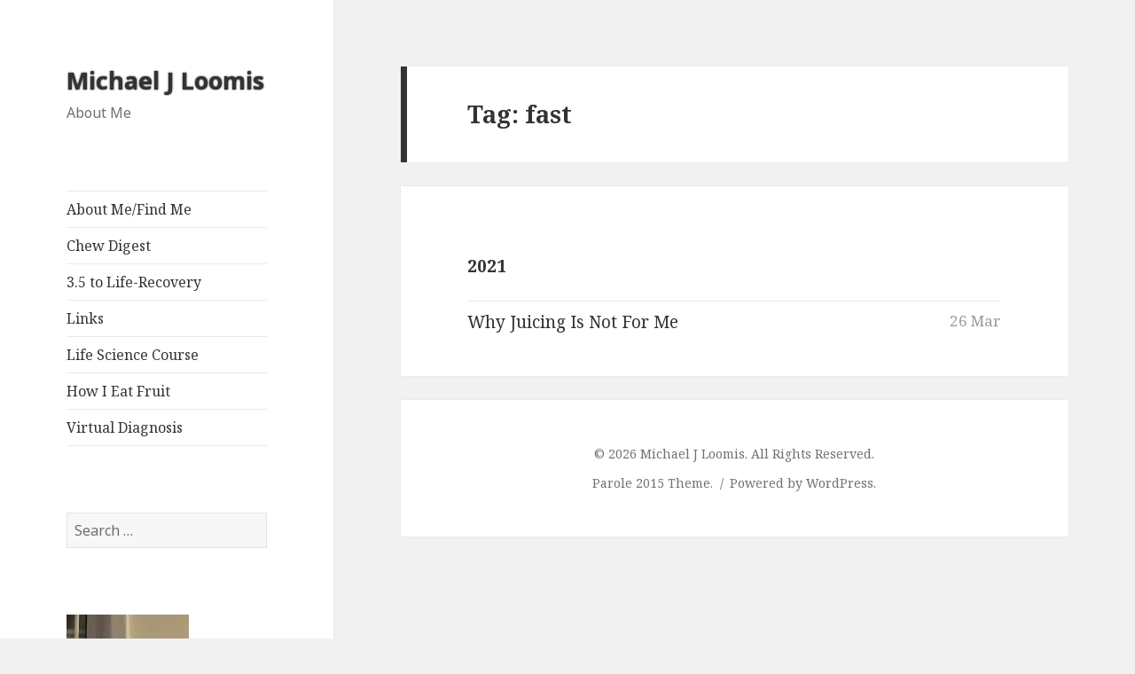

--- FILE ---
content_type: text/html; charset=UTF-8
request_url: https://michaeljloomis.com/tag/fast/
body_size: 7463
content:
<!DOCTYPE html>
<html lang="en-US" class="no-js">
<head>
	<meta charset="UTF-8">
	<meta name="viewport" content="width=device-width">
	<link rel="profile" href="https://gmpg.org/xfn/11">
	<link rel="pingback" href="https://michaeljloomis.com/xmlrpc.php">
	<!--[if lt IE 9]>
	<script src="https://michaeljloomis.com/wp-content/themes/twentyfifteen/js/html5.js?ver=3.7.0"></script>
	<![endif]-->
	<script>(function(html){html.className = html.className.replace(/\bno-js\b/,'js')})(document.documentElement);</script>
<title>fast &#8211; Michael J Loomis</title>
<meta name='robots' content='max-image-preview:large' />
<link rel='dns-prefetch' href='//fonts.googleapis.com' />
<link rel='dns-prefetch' href='//s.w.org' />
<link rel='dns-prefetch' href='//www.googletagmanager.com' />
<link href='https://fonts.gstatic.com' crossorigin rel='preconnect' />
<link rel="alternate" type="application/rss+xml" title="Michael J Loomis &raquo; Feed" href="https://michaeljloomis.com/feed/" />
<link rel="alternate" type="application/rss+xml" title="Michael J Loomis &raquo; Comments Feed" href="https://michaeljloomis.com/comments/feed/" />
<link rel="alternate" type="application/rss+xml" title="Michael J Loomis &raquo; fast Tag Feed" href="https://michaeljloomis.com/tag/fast/feed/" />
<script>
window._wpemojiSettings = {"baseUrl":"https:\/\/s.w.org\/images\/core\/emoji\/13.1.0\/72x72\/","ext":".png","svgUrl":"https:\/\/s.w.org\/images\/core\/emoji\/13.1.0\/svg\/","svgExt":".svg","source":{"concatemoji":"https:\/\/michaeljloomis.com\/wp-includes\/js\/wp-emoji-release.min.js?ver=5.9.12"}};
/*! This file is auto-generated */
!function(e,a,t){var n,r,o,i=a.createElement("canvas"),p=i.getContext&&i.getContext("2d");function s(e,t){var a=String.fromCharCode;p.clearRect(0,0,i.width,i.height),p.fillText(a.apply(this,e),0,0);e=i.toDataURL();return p.clearRect(0,0,i.width,i.height),p.fillText(a.apply(this,t),0,0),e===i.toDataURL()}function c(e){var t=a.createElement("script");t.src=e,t.defer=t.type="text/javascript",a.getElementsByTagName("head")[0].appendChild(t)}for(o=Array("flag","emoji"),t.supports={everything:!0,everythingExceptFlag:!0},r=0;r<o.length;r++)t.supports[o[r]]=function(e){if(!p||!p.fillText)return!1;switch(p.textBaseline="top",p.font="600 32px Arial",e){case"flag":return s([127987,65039,8205,9895,65039],[127987,65039,8203,9895,65039])?!1:!s([55356,56826,55356,56819],[55356,56826,8203,55356,56819])&&!s([55356,57332,56128,56423,56128,56418,56128,56421,56128,56430,56128,56423,56128,56447],[55356,57332,8203,56128,56423,8203,56128,56418,8203,56128,56421,8203,56128,56430,8203,56128,56423,8203,56128,56447]);case"emoji":return!s([10084,65039,8205,55357,56613],[10084,65039,8203,55357,56613])}return!1}(o[r]),t.supports.everything=t.supports.everything&&t.supports[o[r]],"flag"!==o[r]&&(t.supports.everythingExceptFlag=t.supports.everythingExceptFlag&&t.supports[o[r]]);t.supports.everythingExceptFlag=t.supports.everythingExceptFlag&&!t.supports.flag,t.DOMReady=!1,t.readyCallback=function(){t.DOMReady=!0},t.supports.everything||(n=function(){t.readyCallback()},a.addEventListener?(a.addEventListener("DOMContentLoaded",n,!1),e.addEventListener("load",n,!1)):(e.attachEvent("onload",n),a.attachEvent("onreadystatechange",function(){"complete"===a.readyState&&t.readyCallback()})),(n=t.source||{}).concatemoji?c(n.concatemoji):n.wpemoji&&n.twemoji&&(c(n.twemoji),c(n.wpemoji)))}(window,document,window._wpemojiSettings);
</script>
<style>
img.wp-smiley,
img.emoji {
	display: inline !important;
	border: none !important;
	box-shadow: none !important;
	height: 1em !important;
	width: 1em !important;
	margin: 0 0.07em !important;
	vertical-align: -0.1em !important;
	background: none !important;
	padding: 0 !important;
}
</style>
	<link rel='stylesheet' id='wp-block-library-css'  href='https://michaeljloomis.com/wp-includes/css/dist/block-library/style.min.css?ver=5.9.12' media='all' />
<style id='wp-block-library-theme-inline-css'>
.wp-block-audio figcaption{color:#555;font-size:13px;text-align:center}.is-dark-theme .wp-block-audio figcaption{color:hsla(0,0%,100%,.65)}.wp-block-code>code{font-family:Menlo,Consolas,monaco,monospace;color:#1e1e1e;padding:.8em 1em;border:1px solid #ddd;border-radius:4px}.wp-block-embed figcaption{color:#555;font-size:13px;text-align:center}.is-dark-theme .wp-block-embed figcaption{color:hsla(0,0%,100%,.65)}.blocks-gallery-caption{color:#555;font-size:13px;text-align:center}.is-dark-theme .blocks-gallery-caption{color:hsla(0,0%,100%,.65)}.wp-block-image figcaption{color:#555;font-size:13px;text-align:center}.is-dark-theme .wp-block-image figcaption{color:hsla(0,0%,100%,.65)}.wp-block-pullquote{border-top:4px solid;border-bottom:4px solid;margin-bottom:1.75em;color:currentColor}.wp-block-pullquote__citation,.wp-block-pullquote cite,.wp-block-pullquote footer{color:currentColor;text-transform:uppercase;font-size:.8125em;font-style:normal}.wp-block-quote{border-left:.25em solid;margin:0 0 1.75em;padding-left:1em}.wp-block-quote cite,.wp-block-quote footer{color:currentColor;font-size:.8125em;position:relative;font-style:normal}.wp-block-quote.has-text-align-right{border-left:none;border-right:.25em solid;padding-left:0;padding-right:1em}.wp-block-quote.has-text-align-center{border:none;padding-left:0}.wp-block-quote.is-large,.wp-block-quote.is-style-large,.wp-block-quote.is-style-plain{border:none}.wp-block-search .wp-block-search__label{font-weight:700}.wp-block-group:where(.has-background){padding:1.25em 2.375em}.wp-block-separator{border:none;border-bottom:2px solid;margin-left:auto;margin-right:auto;opacity:.4}.wp-block-separator:not(.is-style-wide):not(.is-style-dots){width:100px}.wp-block-separator.has-background:not(.is-style-dots){border-bottom:none;height:1px}.wp-block-separator.has-background:not(.is-style-wide):not(.is-style-dots){height:2px}.wp-block-table thead{border-bottom:3px solid}.wp-block-table tfoot{border-top:3px solid}.wp-block-table td,.wp-block-table th{padding:.5em;border:1px solid;word-break:normal}.wp-block-table figcaption{color:#555;font-size:13px;text-align:center}.is-dark-theme .wp-block-table figcaption{color:hsla(0,0%,100%,.65)}.wp-block-video figcaption{color:#555;font-size:13px;text-align:center}.is-dark-theme .wp-block-video figcaption{color:hsla(0,0%,100%,.65)}.wp-block-template-part.has-background{padding:1.25em 2.375em;margin-top:0;margin-bottom:0}
</style>
<style id='global-styles-inline-css'>
body{--wp--preset--color--black: #000000;--wp--preset--color--cyan-bluish-gray: #abb8c3;--wp--preset--color--white: #fff;--wp--preset--color--pale-pink: #f78da7;--wp--preset--color--vivid-red: #cf2e2e;--wp--preset--color--luminous-vivid-orange: #ff6900;--wp--preset--color--luminous-vivid-amber: #fcb900;--wp--preset--color--light-green-cyan: #7bdcb5;--wp--preset--color--vivid-green-cyan: #00d084;--wp--preset--color--pale-cyan-blue: #8ed1fc;--wp--preset--color--vivid-cyan-blue: #0693e3;--wp--preset--color--vivid-purple: #9b51e0;--wp--preset--color--dark-gray: #111;--wp--preset--color--light-gray: #f1f1f1;--wp--preset--color--yellow: #f4ca16;--wp--preset--color--dark-brown: #352712;--wp--preset--color--medium-pink: #e53b51;--wp--preset--color--light-pink: #ffe5d1;--wp--preset--color--dark-purple: #2e2256;--wp--preset--color--purple: #674970;--wp--preset--color--blue-gray: #22313f;--wp--preset--color--bright-blue: #55c3dc;--wp--preset--color--light-blue: #e9f2f9;--wp--preset--gradient--vivid-cyan-blue-to-vivid-purple: linear-gradient(135deg,rgba(6,147,227,1) 0%,rgb(155,81,224) 100%);--wp--preset--gradient--light-green-cyan-to-vivid-green-cyan: linear-gradient(135deg,rgb(122,220,180) 0%,rgb(0,208,130) 100%);--wp--preset--gradient--luminous-vivid-amber-to-luminous-vivid-orange: linear-gradient(135deg,rgba(252,185,0,1) 0%,rgba(255,105,0,1) 100%);--wp--preset--gradient--luminous-vivid-orange-to-vivid-red: linear-gradient(135deg,rgba(255,105,0,1) 0%,rgb(207,46,46) 100%);--wp--preset--gradient--very-light-gray-to-cyan-bluish-gray: linear-gradient(135deg,rgb(238,238,238) 0%,rgb(169,184,195) 100%);--wp--preset--gradient--cool-to-warm-spectrum: linear-gradient(135deg,rgb(74,234,220) 0%,rgb(151,120,209) 20%,rgb(207,42,186) 40%,rgb(238,44,130) 60%,rgb(251,105,98) 80%,rgb(254,248,76) 100%);--wp--preset--gradient--blush-light-purple: linear-gradient(135deg,rgb(255,206,236) 0%,rgb(152,150,240) 100%);--wp--preset--gradient--blush-bordeaux: linear-gradient(135deg,rgb(254,205,165) 0%,rgb(254,45,45) 50%,rgb(107,0,62) 100%);--wp--preset--gradient--luminous-dusk: linear-gradient(135deg,rgb(255,203,112) 0%,rgb(199,81,192) 50%,rgb(65,88,208) 100%);--wp--preset--gradient--pale-ocean: linear-gradient(135deg,rgb(255,245,203) 0%,rgb(182,227,212) 50%,rgb(51,167,181) 100%);--wp--preset--gradient--electric-grass: linear-gradient(135deg,rgb(202,248,128) 0%,rgb(113,206,126) 100%);--wp--preset--gradient--midnight: linear-gradient(135deg,rgb(2,3,129) 0%,rgb(40,116,252) 100%);--wp--preset--duotone--dark-grayscale: url('#wp-duotone-dark-grayscale');--wp--preset--duotone--grayscale: url('#wp-duotone-grayscale');--wp--preset--duotone--purple-yellow: url('#wp-duotone-purple-yellow');--wp--preset--duotone--blue-red: url('#wp-duotone-blue-red');--wp--preset--duotone--midnight: url('#wp-duotone-midnight');--wp--preset--duotone--magenta-yellow: url('#wp-duotone-magenta-yellow');--wp--preset--duotone--purple-green: url('#wp-duotone-purple-green');--wp--preset--duotone--blue-orange: url('#wp-duotone-blue-orange');--wp--preset--font-size--small: 13px;--wp--preset--font-size--medium: 20px;--wp--preset--font-size--large: 36px;--wp--preset--font-size--x-large: 42px;}.has-black-color{color: var(--wp--preset--color--black) !important;}.has-cyan-bluish-gray-color{color: var(--wp--preset--color--cyan-bluish-gray) !important;}.has-white-color{color: var(--wp--preset--color--white) !important;}.has-pale-pink-color{color: var(--wp--preset--color--pale-pink) !important;}.has-vivid-red-color{color: var(--wp--preset--color--vivid-red) !important;}.has-luminous-vivid-orange-color{color: var(--wp--preset--color--luminous-vivid-orange) !important;}.has-luminous-vivid-amber-color{color: var(--wp--preset--color--luminous-vivid-amber) !important;}.has-light-green-cyan-color{color: var(--wp--preset--color--light-green-cyan) !important;}.has-vivid-green-cyan-color{color: var(--wp--preset--color--vivid-green-cyan) !important;}.has-pale-cyan-blue-color{color: var(--wp--preset--color--pale-cyan-blue) !important;}.has-vivid-cyan-blue-color{color: var(--wp--preset--color--vivid-cyan-blue) !important;}.has-vivid-purple-color{color: var(--wp--preset--color--vivid-purple) !important;}.has-black-background-color{background-color: var(--wp--preset--color--black) !important;}.has-cyan-bluish-gray-background-color{background-color: var(--wp--preset--color--cyan-bluish-gray) !important;}.has-white-background-color{background-color: var(--wp--preset--color--white) !important;}.has-pale-pink-background-color{background-color: var(--wp--preset--color--pale-pink) !important;}.has-vivid-red-background-color{background-color: var(--wp--preset--color--vivid-red) !important;}.has-luminous-vivid-orange-background-color{background-color: var(--wp--preset--color--luminous-vivid-orange) !important;}.has-luminous-vivid-amber-background-color{background-color: var(--wp--preset--color--luminous-vivid-amber) !important;}.has-light-green-cyan-background-color{background-color: var(--wp--preset--color--light-green-cyan) !important;}.has-vivid-green-cyan-background-color{background-color: var(--wp--preset--color--vivid-green-cyan) !important;}.has-pale-cyan-blue-background-color{background-color: var(--wp--preset--color--pale-cyan-blue) !important;}.has-vivid-cyan-blue-background-color{background-color: var(--wp--preset--color--vivid-cyan-blue) !important;}.has-vivid-purple-background-color{background-color: var(--wp--preset--color--vivid-purple) !important;}.has-black-border-color{border-color: var(--wp--preset--color--black) !important;}.has-cyan-bluish-gray-border-color{border-color: var(--wp--preset--color--cyan-bluish-gray) !important;}.has-white-border-color{border-color: var(--wp--preset--color--white) !important;}.has-pale-pink-border-color{border-color: var(--wp--preset--color--pale-pink) !important;}.has-vivid-red-border-color{border-color: var(--wp--preset--color--vivid-red) !important;}.has-luminous-vivid-orange-border-color{border-color: var(--wp--preset--color--luminous-vivid-orange) !important;}.has-luminous-vivid-amber-border-color{border-color: var(--wp--preset--color--luminous-vivid-amber) !important;}.has-light-green-cyan-border-color{border-color: var(--wp--preset--color--light-green-cyan) !important;}.has-vivid-green-cyan-border-color{border-color: var(--wp--preset--color--vivid-green-cyan) !important;}.has-pale-cyan-blue-border-color{border-color: var(--wp--preset--color--pale-cyan-blue) !important;}.has-vivid-cyan-blue-border-color{border-color: var(--wp--preset--color--vivid-cyan-blue) !important;}.has-vivid-purple-border-color{border-color: var(--wp--preset--color--vivid-purple) !important;}.has-vivid-cyan-blue-to-vivid-purple-gradient-background{background: var(--wp--preset--gradient--vivid-cyan-blue-to-vivid-purple) !important;}.has-light-green-cyan-to-vivid-green-cyan-gradient-background{background: var(--wp--preset--gradient--light-green-cyan-to-vivid-green-cyan) !important;}.has-luminous-vivid-amber-to-luminous-vivid-orange-gradient-background{background: var(--wp--preset--gradient--luminous-vivid-amber-to-luminous-vivid-orange) !important;}.has-luminous-vivid-orange-to-vivid-red-gradient-background{background: var(--wp--preset--gradient--luminous-vivid-orange-to-vivid-red) !important;}.has-very-light-gray-to-cyan-bluish-gray-gradient-background{background: var(--wp--preset--gradient--very-light-gray-to-cyan-bluish-gray) !important;}.has-cool-to-warm-spectrum-gradient-background{background: var(--wp--preset--gradient--cool-to-warm-spectrum) !important;}.has-blush-light-purple-gradient-background{background: var(--wp--preset--gradient--blush-light-purple) !important;}.has-blush-bordeaux-gradient-background{background: var(--wp--preset--gradient--blush-bordeaux) !important;}.has-luminous-dusk-gradient-background{background: var(--wp--preset--gradient--luminous-dusk) !important;}.has-pale-ocean-gradient-background{background: var(--wp--preset--gradient--pale-ocean) !important;}.has-electric-grass-gradient-background{background: var(--wp--preset--gradient--electric-grass) !important;}.has-midnight-gradient-background{background: var(--wp--preset--gradient--midnight) !important;}.has-small-font-size{font-size: var(--wp--preset--font-size--small) !important;}.has-medium-font-size{font-size: var(--wp--preset--font-size--medium) !important;}.has-large-font-size{font-size: var(--wp--preset--font-size--large) !important;}.has-x-large-font-size{font-size: var(--wp--preset--font-size--x-large) !important;}
</style>
<link rel='stylesheet' id='parent-style-css'  href='https://michaeljloomis.com/wp-content/themes/twentyfifteen/style.css?ver=5.9.12' media='all' />
<link rel='stylesheet' id='twentyfifteen-fonts-css'  href='https://fonts.googleapis.com/css?family=Noto+Sans%3A400italic%2C700italic%2C400%2C700%7CNoto+Serif%3A400italic%2C700italic%2C400%2C700%7CInconsolata%3A400%2C700&#038;subset=latin%2Clatin-ext&#038;display=fallback' media='all' />
<link rel='stylesheet' id='genericons-css'  href='https://michaeljloomis.com/wp-content/themes/twentyfifteen/genericons/genericons.css?ver=20201208' media='all' />
<link rel='stylesheet' id='twentyfifteen-style-css'  href='https://michaeljloomis.com/wp-content/themes/parole-2015/style.css?ver=20201208' media='all' />
<link rel='stylesheet' id='twentyfifteen-block-style-css'  href='https://michaeljloomis.com/wp-content/themes/twentyfifteen/css/blocks.css?ver=20190102' media='all' />
<!--[if lt IE 9]>
<link rel='stylesheet' id='twentyfifteen-ie-css'  href='https://michaeljloomis.com/wp-content/themes/twentyfifteen/css/ie.css?ver=20170916' media='all' />
<![endif]-->
<!--[if lt IE 8]>
<link rel='stylesheet' id='twentyfifteen-ie7-css'  href='https://michaeljloomis.com/wp-content/themes/twentyfifteen/css/ie7.css?ver=20141210' media='all' />
<![endif]-->
<script src='https://michaeljloomis.com/wp-includes/js/jquery/jquery.min.js?ver=3.6.0' id='jquery-core-js'></script>
<script src='https://michaeljloomis.com/wp-includes/js/jquery/jquery-migrate.min.js?ver=3.3.2' id='jquery-migrate-js'></script>
<link rel="https://api.w.org/" href="https://michaeljloomis.com/wp-json/" /><link rel="alternate" type="application/json" href="https://michaeljloomis.com/wp-json/wp/v2/tags/501" /><link rel="EditURI" type="application/rsd+xml" title="RSD" href="https://michaeljloomis.com/xmlrpc.php?rsd" />
<link rel="wlwmanifest" type="application/wlwmanifest+xml" href="https://michaeljloomis.com/wp-includes/wlwmanifest.xml" /> 
<meta name="generator" content="WordPress 5.9.12" />
<meta name="generator" content="Site Kit by Google 1.170.0" /></head>

<body class="archive tag tag-fast tag-501 wp-embed-responsive">
<svg xmlns="http://www.w3.org/2000/svg" viewBox="0 0 0 0" width="0" height="0" focusable="false" role="none" style="visibility: hidden; position: absolute; left: -9999px; overflow: hidden;" ><defs><filter id="wp-duotone-dark-grayscale"><feColorMatrix color-interpolation-filters="sRGB" type="matrix" values=" .299 .587 .114 0 0 .299 .587 .114 0 0 .299 .587 .114 0 0 .299 .587 .114 0 0 " /><feComponentTransfer color-interpolation-filters="sRGB" ><feFuncR type="table" tableValues="0 0.49803921568627" /><feFuncG type="table" tableValues="0 0.49803921568627" /><feFuncB type="table" tableValues="0 0.49803921568627" /><feFuncA type="table" tableValues="1 1" /></feComponentTransfer><feComposite in2="SourceGraphic" operator="in" /></filter></defs></svg><svg xmlns="http://www.w3.org/2000/svg" viewBox="0 0 0 0" width="0" height="0" focusable="false" role="none" style="visibility: hidden; position: absolute; left: -9999px; overflow: hidden;" ><defs><filter id="wp-duotone-grayscale"><feColorMatrix color-interpolation-filters="sRGB" type="matrix" values=" .299 .587 .114 0 0 .299 .587 .114 0 0 .299 .587 .114 0 0 .299 .587 .114 0 0 " /><feComponentTransfer color-interpolation-filters="sRGB" ><feFuncR type="table" tableValues="0 1" /><feFuncG type="table" tableValues="0 1" /><feFuncB type="table" tableValues="0 1" /><feFuncA type="table" tableValues="1 1" /></feComponentTransfer><feComposite in2="SourceGraphic" operator="in" /></filter></defs></svg><svg xmlns="http://www.w3.org/2000/svg" viewBox="0 0 0 0" width="0" height="0" focusable="false" role="none" style="visibility: hidden; position: absolute; left: -9999px; overflow: hidden;" ><defs><filter id="wp-duotone-purple-yellow"><feColorMatrix color-interpolation-filters="sRGB" type="matrix" values=" .299 .587 .114 0 0 .299 .587 .114 0 0 .299 .587 .114 0 0 .299 .587 .114 0 0 " /><feComponentTransfer color-interpolation-filters="sRGB" ><feFuncR type="table" tableValues="0.54901960784314 0.98823529411765" /><feFuncG type="table" tableValues="0 1" /><feFuncB type="table" tableValues="0.71764705882353 0.25490196078431" /><feFuncA type="table" tableValues="1 1" /></feComponentTransfer><feComposite in2="SourceGraphic" operator="in" /></filter></defs></svg><svg xmlns="http://www.w3.org/2000/svg" viewBox="0 0 0 0" width="0" height="0" focusable="false" role="none" style="visibility: hidden; position: absolute; left: -9999px; overflow: hidden;" ><defs><filter id="wp-duotone-blue-red"><feColorMatrix color-interpolation-filters="sRGB" type="matrix" values=" .299 .587 .114 0 0 .299 .587 .114 0 0 .299 .587 .114 0 0 .299 .587 .114 0 0 " /><feComponentTransfer color-interpolation-filters="sRGB" ><feFuncR type="table" tableValues="0 1" /><feFuncG type="table" tableValues="0 0.27843137254902" /><feFuncB type="table" tableValues="0.5921568627451 0.27843137254902" /><feFuncA type="table" tableValues="1 1" /></feComponentTransfer><feComposite in2="SourceGraphic" operator="in" /></filter></defs></svg><svg xmlns="http://www.w3.org/2000/svg" viewBox="0 0 0 0" width="0" height="0" focusable="false" role="none" style="visibility: hidden; position: absolute; left: -9999px; overflow: hidden;" ><defs><filter id="wp-duotone-midnight"><feColorMatrix color-interpolation-filters="sRGB" type="matrix" values=" .299 .587 .114 0 0 .299 .587 .114 0 0 .299 .587 .114 0 0 .299 .587 .114 0 0 " /><feComponentTransfer color-interpolation-filters="sRGB" ><feFuncR type="table" tableValues="0 0" /><feFuncG type="table" tableValues="0 0.64705882352941" /><feFuncB type="table" tableValues="0 1" /><feFuncA type="table" tableValues="1 1" /></feComponentTransfer><feComposite in2="SourceGraphic" operator="in" /></filter></defs></svg><svg xmlns="http://www.w3.org/2000/svg" viewBox="0 0 0 0" width="0" height="0" focusable="false" role="none" style="visibility: hidden; position: absolute; left: -9999px; overflow: hidden;" ><defs><filter id="wp-duotone-magenta-yellow"><feColorMatrix color-interpolation-filters="sRGB" type="matrix" values=" .299 .587 .114 0 0 .299 .587 .114 0 0 .299 .587 .114 0 0 .299 .587 .114 0 0 " /><feComponentTransfer color-interpolation-filters="sRGB" ><feFuncR type="table" tableValues="0.78039215686275 1" /><feFuncG type="table" tableValues="0 0.94901960784314" /><feFuncB type="table" tableValues="0.35294117647059 0.47058823529412" /><feFuncA type="table" tableValues="1 1" /></feComponentTransfer><feComposite in2="SourceGraphic" operator="in" /></filter></defs></svg><svg xmlns="http://www.w3.org/2000/svg" viewBox="0 0 0 0" width="0" height="0" focusable="false" role="none" style="visibility: hidden; position: absolute; left: -9999px; overflow: hidden;" ><defs><filter id="wp-duotone-purple-green"><feColorMatrix color-interpolation-filters="sRGB" type="matrix" values=" .299 .587 .114 0 0 .299 .587 .114 0 0 .299 .587 .114 0 0 .299 .587 .114 0 0 " /><feComponentTransfer color-interpolation-filters="sRGB" ><feFuncR type="table" tableValues="0.65098039215686 0.40392156862745" /><feFuncG type="table" tableValues="0 1" /><feFuncB type="table" tableValues="0.44705882352941 0.4" /><feFuncA type="table" tableValues="1 1" /></feComponentTransfer><feComposite in2="SourceGraphic" operator="in" /></filter></defs></svg><svg xmlns="http://www.w3.org/2000/svg" viewBox="0 0 0 0" width="0" height="0" focusable="false" role="none" style="visibility: hidden; position: absolute; left: -9999px; overflow: hidden;" ><defs><filter id="wp-duotone-blue-orange"><feColorMatrix color-interpolation-filters="sRGB" type="matrix" values=" .299 .587 .114 0 0 .299 .587 .114 0 0 .299 .587 .114 0 0 .299 .587 .114 0 0 " /><feComponentTransfer color-interpolation-filters="sRGB" ><feFuncR type="table" tableValues="0.098039215686275 1" /><feFuncG type="table" tableValues="0 0.66274509803922" /><feFuncB type="table" tableValues="0.84705882352941 0.41960784313725" /><feFuncA type="table" tableValues="1 1" /></feComponentTransfer><feComposite in2="SourceGraphic" operator="in" /></filter></defs></svg><div id="page" class="hfeed site">
	<a class="skip-link screen-reader-text" href="#content">Skip to content</a>

	<div id="sidebar" class="sidebar">
		<header id="masthead" class="site-header" role="banner">
			<div class="site-branding">
										<p class="site-title"><a href="https://michaeljloomis.com/" rel="home">Michael J Loomis</a></p>
												<p class="site-description">About Me</p>
										<button class="secondary-toggle">Menu and widgets</button>
			</div><!-- .site-branding -->
		</header><!-- .site-header -->

			<div id="secondary" class="secondary">

					<nav id="site-navigation" class="main-navigation" role="navigation">
				<div class="menu-menu_01-container"><ul id="menu-menu_01" class="nav-menu"><li id="menu-item-222" class="menu-item menu-item-type-post_type menu-item-object-page menu-item-222"><a href="https://michaeljloomis.com/about-me/">About Me/Find Me</a></li>
<li id="menu-item-258" class="menu-item menu-item-type-custom menu-item-object-custom menu-item-258"><a href="https://chewdigest.com">Chew Digest</a></li>
<li id="menu-item-405" class="menu-item menu-item-type-custom menu-item-object-custom menu-item-405"><a href="https://3.5tolife.com">3.5 to Life-Recovery</a></li>
<li id="menu-item-13" class="menu-item menu-item-type-post_type menu-item-object-page menu-item-13"><a href="https://michaeljloomis.com/links/">Links</a></li>
<li id="menu-item-127" class="menu-item menu-item-type-post_type menu-item-object-page menu-item-127"><a href="https://michaeljloomis.com/life-science-course/">Life Science Course</a></li>
<li id="menu-item-209" class="menu-item menu-item-type-post_type menu-item-object-page menu-item-209"><a href="https://michaeljloomis.com/how-i-eat-fruit/">How I Eat Fruit</a></li>
<li id="menu-item-293" class="menu-item menu-item-type-custom menu-item-object-custom menu-item-293"><a href="https://www.visualdx.com/visualdx/7/">Virtual Diagnosis</a></li>
</ul></div>			</nav><!-- .main-navigation -->
		
		
					<div id="widget-area" class="widget-area" role="complementary">
				<aside id="search-2" class="widget widget_search"><form role="search" method="get" class="search-form" action="https://michaeljloomis.com/">
				<label>
					<span class="screen-reader-text">Search for:</span>
					<input type="search" class="search-field" placeholder="Search &hellip;" value="" name="s" />
				</label>
				<input type="submit" class="search-submit screen-reader-text" value="Search" />
			</form></aside><aside id="media_image-2" class="widget widget_media_image"><figure style="width: 138px" class="wp-caption alignnone"><img width="138" height="300" src="https://michaeljloomis.com/wp-content/uploads/2020/09/Screenshot_20200905-203817-138x300.jpg" class="image wp-image-45  attachment-medium size-medium" alt="" loading="lazy" style="max-width: 100%; height: auto;" srcset="https://michaeljloomis.com/wp-content/uploads/2020/09/Screenshot_20200905-203817-138x300.jpg 138w, https://michaeljloomis.com/wp-content/uploads/2020/09/Screenshot_20200905-203817-473x1024.jpg 473w, https://michaeljloomis.com/wp-content/uploads/2020/09/Screenshot_20200905-203817-768x1664.jpg 768w, https://michaeljloomis.com/wp-content/uploads/2020/09/Screenshot_20200905-203817-709x1536.jpg 709w, https://michaeljloomis.com/wp-content/uploads/2020/09/Screenshot_20200905-203817-945x2048.jpg 945w, https://michaeljloomis.com/wp-content/uploads/2020/09/Screenshot_20200905-203817-scaled.jpg 1182w" sizes="(max-width: 138px) 100vw, 138px" /><figcaption class="wp-caption-text">Michael J Loomis</figcaption></figure></aside><aside id="categories-2" class="widget widget_categories"><h2 class="widget-title">Categories</h2><nav aria-label="Categories">
			<ul>
					<li class="cat-item cat-item-643"><a href="https://michaeljloomis.com/category/80-10-10/">80/10/10</a>
</li>
	<li class="cat-item cat-item-659"><a href="https://michaeljloomis.com/category/abridged/">abridged</a>
</li>
	<li class="cat-item cat-item-60"><a href="https://michaeljloomis.com/category/addiction/">addiction</a>
</li>
	<li class="cat-item cat-item-69"><a href="https://michaeljloomis.com/category/adhd/">adhd</a>
</li>
	<li class="cat-item cat-item-408"><a href="https://michaeljloomis.com/category/aerobiosis/">aerobiosis</a>
</li>
	<li class="cat-item cat-item-349"><a href="https://michaeljloomis.com/category/aging/">aging</a>
</li>
	<li class="cat-item cat-item-61"><a href="https://michaeljloomis.com/category/alcohol/">alcohol</a>
</li>
	<li class="cat-item cat-item-282"><a href="https://michaeljloomis.com/category/alcoholics-anonymous/">alcoholics anonymous</a>
</li>
	<li class="cat-item cat-item-30"><a href="https://michaeljloomis.com/category/algae/">algae</a>
</li>
	<li class="cat-item cat-item-743"><a href="https://michaeljloomis.com/category/alkaline/">alkaline</a>
</li>
	<li class="cat-item cat-item-609"><a href="https://michaeljloomis.com/category/alzheimers/">Alzheimer&#039;s</a>
</li>
	<li class="cat-item cat-item-198"><a href="https://michaeljloomis.com/category/amino-acids/">amino acids</a>
</li>
	<li class="cat-item cat-item-611"><a href="https://michaeljloomis.com/category/amyloid/">amyloid</a>
</li>
	<li class="cat-item cat-item-445"><a href="https://michaeljloomis.com/category/answers/">answers</a>
</li>
	<li class="cat-item cat-item-601"><a href="https://michaeljloomis.com/category/apoptosis/">apoptosis</a>
</li>
	<li class="cat-item cat-item-716"><a href="https://michaeljloomis.com/category/bacteria/">bacteria</a>
</li>
	<li class="cat-item cat-item-717"><a href="https://michaeljloomis.com/category/bacterium/">bacterium</a>
</li>
	<li class="cat-item cat-item-62"><a href="https://michaeljloomis.com/category/bill-w/">bill w</a>
</li>
	<li class="cat-item cat-item-758"><a href="https://michaeljloomis.com/category/blue-zones/">blue zones</a>
</li>
	<li class="cat-item cat-item-356"><a href="https://michaeljloomis.com/category/breast-cancer/">breast cancer</a>
</li>
	<li class="cat-item cat-item-224"><a href="https://michaeljloomis.com/category/breathing/">breathing</a>
</li>
	<li class="cat-item cat-item-566"><a href="https://michaeljloomis.com/category/cancer/">cancer</a>
</li>
	<li class="cat-item cat-item-125"><a href="https://michaeljloomis.com/category/cannabis/">cannabis</a>
</li>
	<li class="cat-item cat-item-135"><a href="https://michaeljloomis.com/category/carbon/">carbon</a>
</li>
	<li class="cat-item cat-item-430"><a href="https://michaeljloomis.com/category/chapters/">chapters</a>
</li>
	<li class="cat-item cat-item-251"><a href="https://michaeljloomis.com/category/charts/">charts</a>
</li>
	<li class="cat-item cat-item-219"><a href="https://michaeljloomis.com/category/chew/">chew</a>
</li>
	<li class="cat-item cat-item-448"><a href="https://michaeljloomis.com/category/chew-digest/">Chew Digest</a>
</li>
	<li class="cat-item cat-item-218"><a href="https://michaeljloomis.com/category/chewing/">chewing</a>
</li>
	<li class="cat-item cat-item-541"><a href="https://michaeljloomis.com/category/circulatory-system/">circulatory system</a>
</li>
	<li class="cat-item cat-item-214"><a href="https://michaeljloomis.com/category/cooking/">cooking</a>
</li>
	<li class="cat-item cat-item-149"><a href="https://michaeljloomis.com/category/covid-19/">COVID-19</a>
</li>
	<li class="cat-item cat-item-276"><a href="https://michaeljloomis.com/category/curiosities/">curiosities</a>
</li>
	<li class="cat-item cat-item-192"><a href="https://michaeljloomis.com/category/cutaneous/">cutaneous</a>
</li>
	<li class="cat-item cat-item-468"><a href="https://michaeljloomis.com/category/dead-ends/">dead ends</a>
</li>
	<li class="cat-item cat-item-341"><a href="https://michaeljloomis.com/category/dehydration/">dehydration</a>
</li>
	<li class="cat-item cat-item-610"><a href="https://michaeljloomis.com/category/dementia/">dementia</a>
</li>
	<li class="cat-item cat-item-309"><a href="https://michaeljloomis.com/category/detox/">detox</a>
</li>
	<li class="cat-item cat-item-310"><a href="https://michaeljloomis.com/category/detoxification/">detoxification</a>
</li>
	<li class="cat-item cat-item-248"><a href="https://michaeljloomis.com/category/diabetes/">diabetes</a>
</li>
	<li class="cat-item cat-item-55"><a href="https://michaeljloomis.com/category/dialysis/">dialysis</a>
</li>
	<li class="cat-item cat-item-145"><a href="https://michaeljloomis.com/category/diet/">diet</a>
</li>
	<li class="cat-item cat-item-23"><a href="https://michaeljloomis.com/category/disease/">disease</a>
</li>
	<li class="cat-item cat-item-684"><a href="https://michaeljloomis.com/category/distilled-water/">distilled water</a>
</li>
	<li class="cat-item cat-item-575"><a href="https://michaeljloomis.com/category/driving/">driving</a>
</li>
	<li class="cat-item cat-item-561"><a href="https://michaeljloomis.com/category/eating/">eating</a>
</li>
	<li class="cat-item cat-item-389"><a href="https://michaeljloomis.com/category/electrolyte/">electrolyte</a>
</li>
	<li class="cat-item cat-item-463"><a href="https://michaeljloomis.com/category/elimination/">elimination</a>
</li>
	<li class="cat-item cat-item-357"><a href="https://michaeljloomis.com/category/endometrial-cancer/">endometrial cancer</a>
</li>
	<li class="cat-item cat-item-91"><a href="https://michaeljloomis.com/category/facebook-wisdom/">facebook wisdom</a>
</li>
	<li class="cat-item cat-item-718"><a href="https://michaeljloomis.com/category/flora/">flora</a>
</li>
	<li class="cat-item cat-item-205"><a href="https://michaeljloomis.com/category/food/">food</a>
</li>
	<li class="cat-item cat-item-215"><a href="https://michaeljloomis.com/category/food-prep/">food prep</a>
</li>
	<li class="cat-item cat-item-686"><a href="https://michaeljloomis.com/category/frugivore/">frugivore</a>
</li>
	<li class="cat-item cat-item-108"><a href="https://michaeljloomis.com/category/germ-theory/">germ theory</a>
</li>
	<li class="cat-item cat-item-229"><a href="https://michaeljloomis.com/category/glucose/">glucose</a>
</li>
	<li class="cat-item cat-item-505"><a href="https://michaeljloomis.com/category/healing/">healing</a>
</li>
	<li class="cat-item cat-item-459"><a href="https://michaeljloomis.com/category/homeostasis/">homeostasis</a>
</li>
	<li class="cat-item cat-item-759"><a href="https://michaeljloomis.com/category/hormesis/">hormesis</a>
</li>
	<li class="cat-item cat-item-581"><a href="https://michaeljloomis.com/category/insomnia/">insomnia</a>
</li>
	<li class="cat-item cat-item-254"><a href="https://michaeljloomis.com/category/kaiser-permanente/">kaiser permanente</a>
</li>
	<li class="cat-item cat-item-595"><a href="https://michaeljloomis.com/category/lemon/">lemon</a>
</li>
	<li class="cat-item cat-item-449"><a href="https://michaeljloomis.com/category/life-sciences/">Life Sciences</a>
</li>
	<li class="cat-item cat-item-594"><a href="https://michaeljloomis.com/category/lime/">lime</a>
</li>
	<li class="cat-item cat-item-762"><a href="https://michaeljloomis.com/category/love/">love</a>
</li>
	<li class="cat-item cat-item-290"><a href="https://michaeljloomis.com/category/lymph/">lymph</a>
</li>
	<li class="cat-item cat-item-291"><a href="https://michaeljloomis.com/category/lymphatic-system/">lymphatic system</a>
</li>
	<li class="cat-item cat-item-184"><a href="https://michaeljloomis.com/category/metabolic-cost/">metabolic cost</a>
</li>
	<li class="cat-item cat-item-183"><a href="https://michaeljloomis.com/category/metabolism/">metabolism</a>
</li>
	<li class="cat-item cat-item-114"><a href="https://michaeljloomis.com/category/mikes-musings/">Mikes Musings</a>
</li>
	<li class="cat-item cat-item-596"><a href="https://michaeljloomis.com/category/misdiagnosis/">misdiagnosis</a>
</li>
	<li class="cat-item cat-item-74"><a href="https://michaeljloomis.com/category/mood/">mood</a>
</li>
	<li class="cat-item cat-item-627"><a href="https://michaeljloomis.com/category/muscles/">muscles</a>
</li>
	<li class="cat-item cat-item-729"><a href="https://michaeljloomis.com/category/natural-hygiene/">natural hygiene</a>
</li>
	<li class="cat-item cat-item-40"><a href="https://michaeljloomis.com/category/niacin/">niacin</a>
</li>
	<li class="cat-item cat-item-243"><a href="https://michaeljloomis.com/category/nicotine/">nicotine</a>
</li>
	<li class="cat-item cat-item-519"><a href="https://michaeljloomis.com/category/others-work/">others work</a>
</li>
	<li class="cat-item cat-item-358"><a href="https://michaeljloomis.com/category/ovarian-cancer/">ovarian cancer</a>
</li>
	<li class="cat-item cat-item-24"><a href="https://michaeljloomis.com/category/pathology/">pathology</a>
</li>
	<li class="cat-item cat-item-206"><a href="https://michaeljloomis.com/category/pesticide/">pesticide</a>
</li>
	<li class="cat-item cat-item-201"><a href="https://michaeljloomis.com/category/ph/">pH</a>
</li>
	<li class="cat-item cat-item-169"><a href="https://michaeljloomis.com/category/prion/">prion</a>
</li>
	<li class="cat-item cat-item-147"><a href="https://michaeljloomis.com/category/protein/">protein</a>
</li>
	<li class="cat-item cat-item-189"><a href="https://michaeljloomis.com/category/prototheca/">prototheca</a>
</li>
	<li class="cat-item cat-item-263"><a href="https://michaeljloomis.com/category/protothecosis/">protothecosis</a>
</li>
	<li class="cat-item cat-item-79"><a href="https://michaeljloomis.com/category/psychopharmacology/">psychopharmacology</a>
</li>
	<li class="cat-item cat-item-20"><a href="https://michaeljloomis.com/category/questions/">questions</a>
</li>
	<li class="cat-item cat-item-122"><a href="https://michaeljloomis.com/category/quotables/">quotables</a>
</li>
	<li class="cat-item cat-item-29"><a href="https://michaeljloomis.com/category/random-thoughts/">random thoughts</a>
</li>
	<li class="cat-item cat-item-283"><a href="https://michaeljloomis.com/category/recovery/">recovery</a>
</li>
	<li class="cat-item cat-item-487"><a href="https://michaeljloomis.com/category/regeneration/">regeneration</a>
</li>
	<li class="cat-item cat-item-404"><a href="https://michaeljloomis.com/category/rejuvenation/">rejuvenation</a>
</li>
	<li class="cat-item cat-item-469"><a href="https://michaeljloomis.com/category/research/">research</a>
</li>
	<li class="cat-item cat-item-13"><a href="https://michaeljloomis.com/category/revelation/">revelation</a>
</li>
	<li class="cat-item cat-item-342"><a href="https://michaeljloomis.com/category/salt/">salt</a>
</li>
	<li class="cat-item cat-item-506"><a href="https://michaeljloomis.com/category/scar/">scar</a>
</li>
	<li class="cat-item cat-item-660"><a href="https://michaeljloomis.com/category/scribe/">scribe</a>
</li>
	<li class="cat-item cat-item-763"><a href="https://michaeljloomis.com/category/self/">self</a>
</li>
	<li class="cat-item cat-item-486"><a href="https://michaeljloomis.com/category/senescence/">senescence</a>
</li>
	<li class="cat-item cat-item-676"><a href="https://michaeljloomis.com/category/silly/">silly</a>
</li>
	<li class="cat-item cat-item-266"><a href="https://michaeljloomis.com/category/skin/">skin</a>
</li>
	<li class="cat-item cat-item-163"><a href="https://michaeljloomis.com/category/skin-problems/">skin problems</a>
</li>
	<li class="cat-item cat-item-580"><a href="https://michaeljloomis.com/category/sleep/">sleep</a>
</li>
	<li class="cat-item cat-item-689"><a href="https://michaeljloomis.com/category/sobriety/">sobriety</a>
</li>
	<li class="cat-item cat-item-734"><a href="https://michaeljloomis.com/category/soma/">soma</a>
</li>
	<li class="cat-item cat-item-191"><a href="https://michaeljloomis.com/category/sporotrichosis/">sporotrichosis</a>
</li>
	<li class="cat-item cat-item-146"><a href="https://michaeljloomis.com/category/standard-american-diet/">standard american diet</a>
</li>
	<li class="cat-item cat-item-230"><a href="https://michaeljloomis.com/category/starches/">starches</a>
</li>
	<li class="cat-item cat-item-485"><a href="https://michaeljloomis.com/category/stem-cells/">stem cells</a>
</li>
	<li class="cat-item cat-item-228"><a href="https://michaeljloomis.com/category/sugar/">sugar</a>
</li>
	<li class="cat-item cat-item-450"><a href="https://michaeljloomis.com/category/t-c-fry/">T.C. Fry</a>
</li>
	<li class="cat-item cat-item-365"><a href="https://michaeljloomis.com/category/terrain-model/">terrain model</a>
</li>
	<li class="cat-item cat-item-366"><a href="https://michaeljloomis.com/category/terrain-theory/">terrain theory</a>
</li>
	<li class="cat-item cat-item-706"><a href="https://michaeljloomis.com/category/terrain-wiki/">terrain wiki</a>
</li>
	<li class="cat-item cat-item-398"><a href="https://michaeljloomis.com/category/theory/">theory</a>
</li>
	<li class="cat-item cat-item-3"><a href="https://michaeljloomis.com/category/thoughts/">thoughts</a>
</li>
	<li class="cat-item cat-item-1"><a href="https://michaeljloomis.com/category/uncategorized/">Uncategorized</a>
</li>
	<li class="cat-item cat-item-295"><a href="https://michaeljloomis.com/category/urine-therapy/">urine therapy</a>
</li>
	<li class="cat-item cat-item-255"><a href="https://michaeljloomis.com/category/vegan/">vegan</a>
</li>
	<li class="cat-item cat-item-256"><a href="https://michaeljloomis.com/category/vegetarian/">vegetarian</a>
</li>
	<li class="cat-item cat-item-107"><a href="https://michaeljloomis.com/category/virus/">virus</a>
</li>
	<li class="cat-item cat-item-683"><a href="https://michaeljloomis.com/category/water/">water</a>
</li>
	<li class="cat-item cat-item-115"><a href="https://michaeljloomis.com/category/what-if/">what if</a>
</li>
	<li class="cat-item cat-item-504"><a href="https://michaeljloomis.com/category/wound/">wound</a>
</li>
	<li class="cat-item cat-item-4"><a href="https://michaeljloomis.com/category/writings/">writings</a>
</li>
	<li class="cat-item cat-item-350"><a href="https://michaeljloomis.com/category/younging/">younging</a>
</li>
	<li class="cat-item cat-item-764"><a href="https://michaeljloomis.com/category/yourself/">yourself</a>
</li>
			</ul>

			</nav></aside>			</div><!-- .widget-area -->
		
	</div><!-- .secondary -->

	</div><!-- .sidebar -->

	<div id="content" class="site-content">

	<section id="primary" class="content-area">
		<main id="main" class="site-main" role="main">

		
			<header class="page-header">
				<h1 class="page-title">Tag: <span>fast</span></h1>			</header><!-- .page-header -->

			<article id="post-522" class="hentry list-loop">
<h3 class="entry-header-list">2021</h3><ul  class="entry-content-list"><li>	  <a href="https://michaeljloomis.com/why-juicing-is-not-for-me/" rel="bookmark" title="Why Juicing Is Not For Me"><h2>Why Juicing Is Not For Me</h2> <time>26 Mar</time></a>

</li></ul></article>

		</main><!-- .site-main -->
	</section><!-- .content-area -->


	</div><!-- .site-content -->

	<footer id="colophon" class="site-footer" role="contentinfo">
		<div class="site-info">
						<p></p>			<p>&copy; 2026 Michael J Loomis. All Rights Reserved.</p>
			<p>
			<a href="https://wpneon.com/parole-2015-wordpress-child-theme/" class="imprint">
				Parole 2015 Theme.			</a><span role="separator" aria-hidden="true"></span>
			<a href="https://wordpress.org/" class="imprint">
				Powered by WordPress.			</a></p>
		</div><!-- .site-info -->
	</footer><!-- .site-footer -->

</div><!-- .site -->

<script src='https://michaeljloomis.com/wp-content/themes/twentyfifteen/js/skip-link-focus-fix.js?ver=20141028' id='twentyfifteen-skip-link-focus-fix-js'></script>
<script id='twentyfifteen-script-js-extra'>
var screenReaderText = {"expand":"<span class=\"screen-reader-text\">expand child menu<\/span>","collapse":"<span class=\"screen-reader-text\">collapse child menu<\/span>"};
</script>
<script src='https://michaeljloomis.com/wp-content/themes/twentyfifteen/js/functions.js?ver=20171218' id='twentyfifteen-script-js'></script>

</body>
</html>
